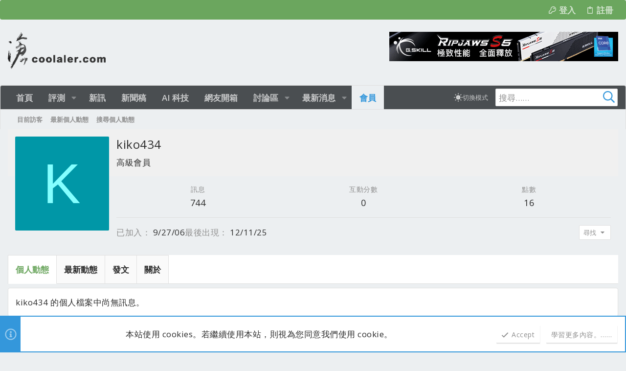

--- FILE ---
content_type: text/css; charset=utf-8
request_url: https://www.coolaler.com/forums/css.php?css=public%3Amember.less&s=35&l=4&d=1768532400&k=bb95b28e5ce6148b211143f72d21a803eb0b1bd9
body_size: 1023
content:
@charset "UTF-8";

/********* public:member.less ********/
/* Passkey: Fix color styling */
.button-text #icon-passkey-key,
.button-text #icon-passkey-head,
.button-text #icon-passkey-body {
  fill: #767676 !important;
}
.button.button--provider--passkey .button-text {
  gap: 4px;
}
.uix_memberHeader__extra {
  display: flex;
  flex-wrap: wrap;
  align-items: center;
  grid-gap: 10px;
}
.uix_memberHeader__extra .memberHeader-buttons {
  margin-left: auto;
}
.uix_memberHeader__extra .memberHeader-blurb {
  margin: 0;
}
.memberHeader:before,
.memberHeader:after {
  content: " ";
  display: table;
}
.memberHeader:after {
  clear: both;
}
@media (min-width: 650px) {
  .memberHeader {
    min-height: 222px;
  }
}
.memberHeader-main {
  display: flex;
  flex-direction: column;
  justify-content: flex-end;
  background: #f0f0f0;
  border-bottom: 0 solid #e0e0e0;
}
.memberHeader--withBanner .memberHeader-main {
  min-height: 250px;
}
.memberHeader-mainContent {
  position: relative;
}
.memberHeader-avatar {
  position: absolute;
  padding: 15px;
}
.memberHeader-content {
  padding: 15px;
  padding-left: 222px;
}
.memberHeader-actionTop {
  float: right;
}
.memberHeader-name {
  margin: 0;
  margin-top: -.15em;
  padding: 0;
  font-weight: 400;
  font-size: 2.4rem;
  color: #2c2c2c;
}
.memberHeader--withBanner .memberHeader-name {
  color: white;
}
.memberHeader-nameChangeIndicator {
  color: #909090;
  font-size: 75%;
}
.memberHeader-nameChangeIndicator:hover {
  color: #909090;
}
.memberHeader--withBanner .memberHeader-nameChangeIndicator {
  color: #cccccc;
}
.memberHeader--withBanner .memberHeader-nameChangeIndicator:hover {
  color: #cccccc;
}
.memberHeader--withBanner .username {
  text-shadow: -1px -1px 0 #000000, 1px -1px 0 #000000, -1px 1px 0 #000000, 1px 1px 0 #000000;
}
.memberHeader--withBanner .memberHeader-nameChangeIndicator .fa-history {
  text-shadow: -1px -1px 0 #000000, 1px -1px 0 #000000, -1px 1px 0 #000000, 1px 1px 0 #000000;
}
.memberHeader--withBanner .memberHeader-blurbContainer {
  color: white;
  background: rgba(0, 0, 0, 0.4);
  border-radius: 4px;
  text-shadow: 0 0 1px black;
  margin-top: 8px;
}
.memberHeader--withBanner .memberHeader-blurbContainer .memberHeader-blurb {
  padding-left: 8px;
  padding-right: 8px;
}
.memberHeader--withBanner .memberHeader-blurbContainer .memberHeader-blurb:first-child {
  margin-top: 0;
  padding-top: 8px;
}
.memberHeader--withBanner .memberHeader-blurbContainer .memberHeader-blurb:last-child {
  padding-bottom: 8px;
}
.memberHeader--withBanner .memberHeader-blurbContainer .memberHeader-blurb:empty {
  display: none;
}
.memberHeader--withBanner .memberHeader-blurbContainer .memberHeader-blurb .pairs dt,
.memberHeader--withBanner .memberHeader-blurbContainer .memberHeader-blurb a {
  color: #cccccc;
}
.memberHeader-banners,
.memberHeader-blurb {
  margin-top: 4px;
}
.memberHeader-separator {
  margin: 15px 0;
  border: none;
  border-top: 1px solid #e0e0e0;
}
.memberHeader-stats {
  font-size: 1.8rem;
}
.memberHeader-stats .pairJustifier {
  display: grid;
  grid-template-columns: repeat(auto-fit, minmax(120px, 1fr));
}
.memberHeader-stats .pairs.pairs--row {
  min-width: 100px;
}
@media (max-width: 650px) {
  .memberHeader-avatar .avatar {
    width: 48px;
    height: 48px;
    font-size: 29px;
  }
  .memberHeader-content {
    padding-left: 15px;
  }
  .memberHeader-main .memberHeader-content {
    padding-left: 78px;
  }
}
@media (max-width: 650px) {
  /*
	.memberHeader-avatar
	{
		display: block;
		position: static;
		float: none;
		padding-bottom: 0;
		text-align: center;
	}
	*/
  .memberHeader-avatar .avatarWrapper-update {
    font-size: 1.3rem;
  }
  .memberHeader-content {
    padding-left: 15px;
  }
  .memberHeader-main .memberHeader-content {
    display: flex;
    flex-direction: column;
    min-height: 0;
  }
  .memberHeader-name {
    margin-top: 0;
  }
  .memberHeader-actionTop {
    float: none;
    order: 2;
    margin-top: 4px;
  }
}
.memberOverviewBlocks {
  list-style: none;
  margin: 0;
  padding: 0;
  display: flex;
  flex-wrap: wrap;
  align-items: stretch;
}
.memberOverviewBlocks > li {
  width: 33.3%;
  max-width: 100%;
  padding: 15px 15px;
}
@media (max-width: 1150px) {
  .memberOverviewBlocks > li {
    width: 50%;
  }
}
@media (max-width: 580px) {
  .memberOverviewBlocks > li {
    width: 100%;
  }
}
.memberOverviewBlock {
  display: flex;
  flex-direction: column;
}
.memberOverviewBlock-list {
  list-style: none;
  margin: 0;
  padding: 0;
}
.memberOverviewBlock-list > li {
  margin: 8px 0;
}
.memberOverviewBlock-seeMore {
  background: #fafafa;
  border-width: 0;
  border-style: solid;
  padding: 4px;
  text-align: center;
  margin-top: auto;
}
@media (min-width: 651px) {
  .memberHeader {
    min-height: 212px;
  }
}

--- FILE ---
content_type: text/css; charset=utf-8
request_url: https://www.coolaler.com/forums/css.php?css=public%3Auix_socialMedia.less&s=35&l=4&d=1768532400&k=3d659c43f0b50eb5dfa21bf8d7120a3bddf08adc
body_size: -123
content:
@charset "UTF-8";

/********* public:uix_socialMedia.less ********/
/* Passkey: Fix color styling */
.button-text #icon-passkey-key,
.button-text #icon-passkey-head,
.button-text #icon-passkey-body {
  fill: #767676 !important;
}
.button.button--provider--passkey .button-text {
  gap: 4px;
}
[data-widget-definition="thuix_socialMedia"] .block-row {
  max-height: 200px;
  overflow-y: auto;
}